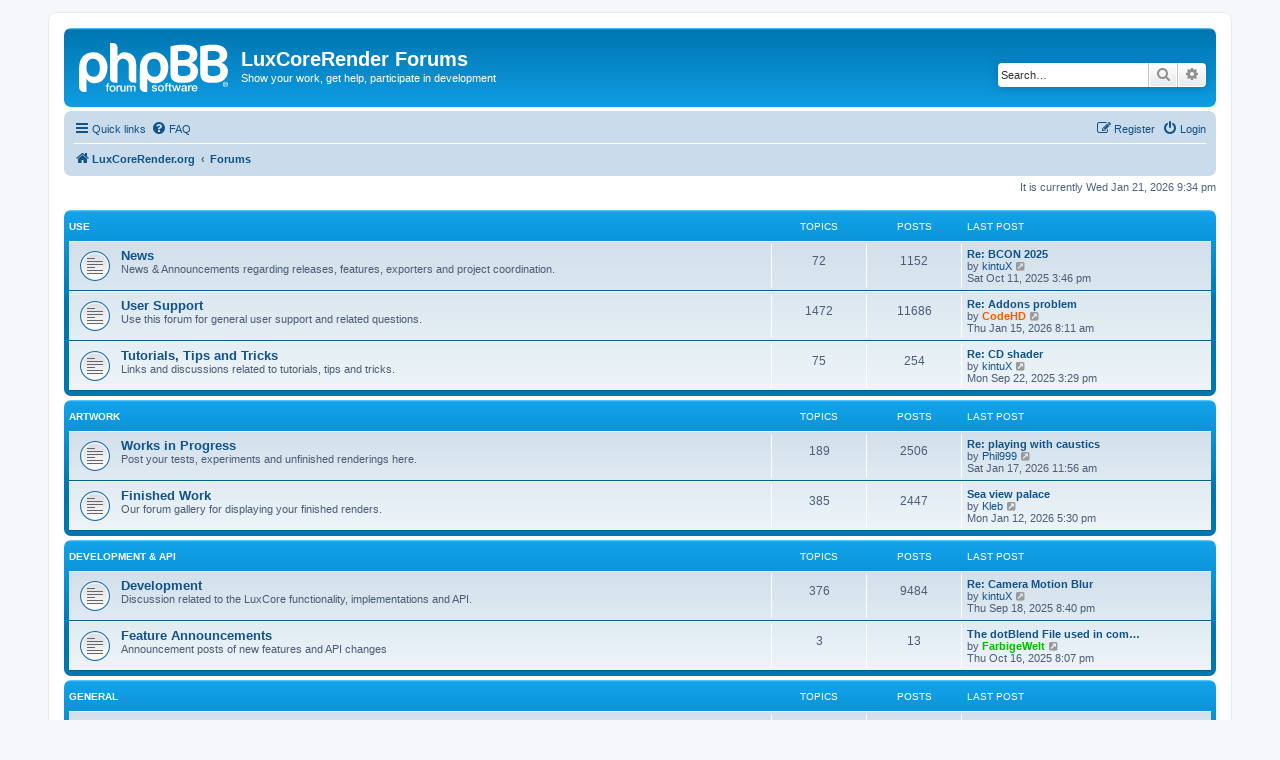

--- FILE ---
content_type: text/html; charset=UTF-8
request_url: https://forums.luxcorerender.org/
body_size: 5048
content:
<!DOCTYPE html>
<html dir="ltr" lang="en-gb">
<head>
<meta charset="utf-8" />
<meta http-equiv="X-UA-Compatible" content="IE=edge">
<meta name="viewport" content="width=device-width, initial-scale=1" />

<title>LuxCoreRender Forums - Forums</title>

	<link rel="alternate" type="application/atom+xml" title="Feed - LuxCoreRender Forums" href="/app.php/feed?sid=abfee8480cf9dcfbeabf041c0c57c6b6">			<link rel="alternate" type="application/atom+xml" title="Feed - New Topics" href="/app.php/feed/topics?sid=abfee8480cf9dcfbeabf041c0c57c6b6">				
	<link rel="canonical" href="https://forums.luxcorerender.org/">

<!--
	phpBB style name: prosilver
	Based on style:   prosilver (this is the default phpBB3 style)
	Original author:  Tom Beddard ( http://www.subBlue.com/ )
	Modified by:
-->

<link href="./assets/css/font-awesome.min.css?assets_version=56" rel="stylesheet">
<link href="./styles/prosilver/theme/stylesheet.css?assets_version=56" rel="stylesheet">
<link href="./styles/prosilver/theme/en/stylesheet.css?assets_version=56" rel="stylesheet">




<!--[if lte IE 9]>
	<link href="./styles/prosilver/theme/tweaks.css?assets_version=56" rel="stylesheet">
<![endif]-->

<style type="text/css">
    .mention {
        color: #ff0000;
    }
</style>
<link href="./ext/paul999/mention/styles/all/theme/mention.css?assets_version=56" rel="stylesheet" media="screen">



</head>
<body id="phpbb" class="nojs notouch section-index ltr ">


<div id="wrap" class="wrap">
	<a id="top" class="top-anchor" accesskey="t"></a>
	<div id="page-header">
		<div class="headerbar" role="banner">
					<div class="inner">

			<div id="site-description" class="site-description">
		<a id="logo" class="logo" href="https://luxcorerender.org/" title="LuxCoreRender.org">
					<span class="site_logo"></span>
				</a>
				<h1>LuxCoreRender Forums</h1>
				<p>Show your work, get help, participate in development</p>
				<p class="skiplink"><a href="#start_here">Skip to content</a></p>
			</div>

									<div id="search-box" class="search-box search-header" role="search">
				<form action="./search.php?sid=abfee8480cf9dcfbeabf041c0c57c6b6" method="get" id="search">
				<fieldset>
					<input name="keywords" id="keywords" type="search" maxlength="128" title="Search for keywords" class="inputbox search tiny" size="20" value="" placeholder="Search…" />
					<button class="button button-search" type="submit" title="Search">
						<i class="icon fa-search fa-fw" aria-hidden="true"></i><span class="sr-only">Search</span>
					</button>
					<a href="./search.php?sid=abfee8480cf9dcfbeabf041c0c57c6b6" class="button button-search-end" title="Advanced search">
						<i class="icon fa-cog fa-fw" aria-hidden="true"></i><span class="sr-only">Advanced search</span>
					</a>
					<input type="hidden" name="sid" value="abfee8480cf9dcfbeabf041c0c57c6b6" />

				</fieldset>
				</form>
			</div>
						
			</div>
					</div>
				<div class="navbar" role="navigation">
	<div class="inner">

	<ul id="nav-main" class="nav-main linklist" role="menubar">

		<li id="quick-links" class="quick-links dropdown-container responsive-menu" data-skip-responsive="true">
			<a href="#" class="dropdown-trigger">
				<i class="icon fa-bars fa-fw" aria-hidden="true"></i><span>Quick links</span>
			</a>
			<div class="dropdown">
				<div class="pointer"><div class="pointer-inner"></div></div>
				<ul class="dropdown-contents" role="menu">
					
											<li class="separator"></li>
																									<li>
								<a href="./search.php?search_id=unanswered&amp;sid=abfee8480cf9dcfbeabf041c0c57c6b6" role="menuitem">
									<i class="icon fa-file-o fa-fw icon-gray" aria-hidden="true"></i><span>Unanswered topics</span>
								</a>
							</li>
							<li>
								<a href="./search.php?search_id=active_topics&amp;sid=abfee8480cf9dcfbeabf041c0c57c6b6" role="menuitem">
									<i class="icon fa-file-o fa-fw icon-blue" aria-hidden="true"></i><span>Active topics</span>
								</a>
							</li>
							<li class="separator"></li>
							<li>
								<a href="./search.php?sid=abfee8480cf9dcfbeabf041c0c57c6b6" role="menuitem">
									<i class="icon fa-search fa-fw" aria-hidden="true"></i><span>Search</span>
								</a>
							</li>
					
										<li class="separator"></li>

									</ul>
			</div>
		</li>

				<li data-skip-responsive="true">
			<a href="/app.php/help/faq?sid=abfee8480cf9dcfbeabf041c0c57c6b6" rel="help" title="Frequently Asked Questions" role="menuitem">
				<i class="icon fa-question-circle fa-fw" aria-hidden="true"></i><span>FAQ</span>
			</a>
		</li>
						
			<li class="rightside"  data-skip-responsive="true">
			<a href="./ucp.php?mode=login&amp;redirect=index.php&amp;sid=abfee8480cf9dcfbeabf041c0c57c6b6" title="Login" accesskey="x" role="menuitem">
				<i class="icon fa-power-off fa-fw" aria-hidden="true"></i><span>Login</span>
			</a>
		</li>
					<li class="rightside" data-skip-responsive="true">
				<a href="./ucp.php?mode=register&amp;sid=abfee8480cf9dcfbeabf041c0c57c6b6" role="menuitem">
					<i class="icon fa-pencil-square-o  fa-fw" aria-hidden="true"></i><span>Register</span>
				</a>
			</li>
						</ul>

	<ul id="nav-breadcrumbs" class="nav-breadcrumbs linklist navlinks" role="menubar">
				
		
		<li class="breadcrumbs" itemscope itemtype="https://schema.org/BreadcrumbList">

							<span class="crumb" itemtype="https://schema.org/ListItem" itemprop="itemListElement" itemscope><a itemprop="item" href="https://luxcorerender.org/" data-navbar-reference="home"><i class="icon fa-home fa-fw" aria-hidden="true"></i><span itemprop="name">LuxCoreRender.org</span></a><meta itemprop="position" content="1" /></span>
			
							<span class="crumb" itemtype="https://schema.org/ListItem" itemprop="itemListElement" itemscope><a itemprop="item" href="./index.php?sid=abfee8480cf9dcfbeabf041c0c57c6b6" accesskey="h" data-navbar-reference="index"><span itemprop="name">Forums</span></a><meta itemprop="position" content="2" /></span>

			
					</li>

		
					<li class="rightside responsive-search">
				<a href="./search.php?sid=abfee8480cf9dcfbeabf041c0c57c6b6" title="View the advanced search options" role="menuitem">
					<i class="icon fa-search fa-fw" aria-hidden="true"></i><span class="sr-only">Search</span>
				</a>
			</li>
			</ul>

	</div>
</div>
	</div>

	
	<a id="start_here" class="anchor"></a>
	<div id="page-body" class="page-body" role="main">
		
		
<p class="right responsive-center time">It is currently Wed Jan 21, 2026 9:34 pm</p>



	
				<div class="forabg">
			<div class="inner">
			<ul class="topiclist">
				<li class="header">
										<dl class="row-item">
						<dt><div class="list-inner"><a href="./viewforum.php?f=1&amp;sid=abfee8480cf9dcfbeabf041c0c57c6b6">Use</a></div></dt>
						<dd class="topics">Topics</dd>
						<dd class="posts">Posts</dd>
						<dd class="lastpost"><span>Last post</span></dd>
					</dl>
									</li>
			</ul>
			<ul class="topiclist forums">
		
	
	
	
			
					<li class="row">
						<dl class="row-item forum_read">
				<dt title="No unread posts">
										<div class="list-inner">
													<!--
								<a class="feed-icon-forum" title="Feed - News" href="/app.php/feed/forum/9?sid=abfee8480cf9dcfbeabf041c0c57c6b6">
									<i class="icon fa-rss-square fa-fw icon-orange" aria-hidden="true"></i><span class="sr-only">Feed - News</span>
								</a>
							-->
																		<a href="./viewforum.php?f=9&amp;sid=abfee8480cf9dcfbeabf041c0c57c6b6" class="forumtitle">News</a>
						<br />News &amp; Announcements regarding releases, features, exporters and project coordination.												
												<div class="responsive-show" style="display: none;">
															Topics: <strong>72</strong>
													</div>
											</div>
				</dt>
									<dd class="topics">72 <dfn>Topics</dfn></dd>
					<dd class="posts">1152 <dfn>Posts</dfn></dd>
					<dd class="lastpost">
						<span>
																						<dfn>Last post</dfn>
																										<a href="./viewtopic.php?p=36913&amp;sid=abfee8480cf9dcfbeabf041c0c57c6b6#p36913" title="Re: BCON 2025" class="lastsubject">Re: BCON 2025</a> <br />
																	by <a href="./memberlist.php?mode=viewprofile&amp;u=63&amp;sid=abfee8480cf9dcfbeabf041c0c57c6b6" class="username">kintuX</a>																	<a href="./viewtopic.php?p=36913&amp;sid=abfee8480cf9dcfbeabf041c0c57c6b6#p36913" title="View the latest post">
										<i class="icon fa-external-link-square fa-fw icon-lightgray icon-md" aria-hidden="true"></i><span class="sr-only">View the latest post</span>
									</a>
																<br /><time datetime="2025-10-11T15:46:00+00:00">Sat Oct 11, 2025 3:46 pm</time>
													</span>
					</dd>
							</dl>
					</li>
			
	
	
			
					<li class="row">
						<dl class="row-item forum_read">
				<dt title="No unread posts">
										<div class="list-inner">
													<!--
								<a class="feed-icon-forum" title="Feed - User Support" href="/app.php/feed/forum/4?sid=abfee8480cf9dcfbeabf041c0c57c6b6">
									<i class="icon fa-rss-square fa-fw icon-orange" aria-hidden="true"></i><span class="sr-only">Feed - User Support</span>
								</a>
							-->
																		<a href="./viewforum.php?f=4&amp;sid=abfee8480cf9dcfbeabf041c0c57c6b6" class="forumtitle">User Support</a>
						<br />Use this forum for general user support and related questions.												
												<div class="responsive-show" style="display: none;">
															Topics: <strong>1472</strong>
													</div>
											</div>
				</dt>
									<dd class="topics">1472 <dfn>Topics</dfn></dd>
					<dd class="posts">11686 <dfn>Posts</dfn></dd>
					<dd class="lastpost">
						<span>
																						<dfn>Last post</dfn>
																										<a href="./viewtopic.php?p=36974&amp;sid=abfee8480cf9dcfbeabf041c0c57c6b6#p36974" title="Re: Addons problem" class="lastsubject">Re: Addons problem</a> <br />
																	by <a href="./memberlist.php?mode=viewprofile&amp;u=456&amp;sid=abfee8480cf9dcfbeabf041c0c57c6b6" style="color: #f35d00;" class="username-coloured">CodeHD</a>																	<a href="./viewtopic.php?p=36974&amp;sid=abfee8480cf9dcfbeabf041c0c57c6b6#p36974" title="View the latest post">
										<i class="icon fa-external-link-square fa-fw icon-lightgray icon-md" aria-hidden="true"></i><span class="sr-only">View the latest post</span>
									</a>
																<br /><time datetime="2026-01-15T08:11:35+00:00">Thu Jan 15, 2026 8:11 am</time>
													</span>
					</dd>
							</dl>
					</li>
			
	
	
			
					<li class="row">
						<dl class="row-item forum_read">
				<dt title="No unread posts">
										<div class="list-inner">
													<!--
								<a class="feed-icon-forum" title="Feed - Tutorials, Tips and Tricks" href="/app.php/feed/forum/13?sid=abfee8480cf9dcfbeabf041c0c57c6b6">
									<i class="icon fa-rss-square fa-fw icon-orange" aria-hidden="true"></i><span class="sr-only">Feed - Tutorials, Tips and Tricks</span>
								</a>
							-->
																		<a href="./viewforum.php?f=13&amp;sid=abfee8480cf9dcfbeabf041c0c57c6b6" class="forumtitle">Tutorials, Tips and Tricks</a>
						<br />Links and discussions related to tutorials, tips and tricks.												
												<div class="responsive-show" style="display: none;">
															Topics: <strong>75</strong>
													</div>
											</div>
				</dt>
									<dd class="topics">75 <dfn>Topics</dfn></dd>
					<dd class="posts">254 <dfn>Posts</dfn></dd>
					<dd class="lastpost">
						<span>
																						<dfn>Last post</dfn>
																										<a href="./viewtopic.php?p=36895&amp;sid=abfee8480cf9dcfbeabf041c0c57c6b6#p36895" title="Re: CD shader" class="lastsubject">Re: CD shader</a> <br />
																	by <a href="./memberlist.php?mode=viewprofile&amp;u=63&amp;sid=abfee8480cf9dcfbeabf041c0c57c6b6" class="username">kintuX</a>																	<a href="./viewtopic.php?p=36895&amp;sid=abfee8480cf9dcfbeabf041c0c57c6b6#p36895" title="View the latest post">
										<i class="icon fa-external-link-square fa-fw icon-lightgray icon-md" aria-hidden="true"></i><span class="sr-only">View the latest post</span>
									</a>
																<br /><time datetime="2025-09-22T15:29:31+00:00">Mon Sep 22, 2025 3:29 pm</time>
													</span>
					</dd>
							</dl>
					</li>
			
	
				</ul>

			</div>
		</div>
	
				<div class="forabg">
			<div class="inner">
			<ul class="topiclist">
				<li class="header">
										<dl class="row-item">
						<dt><div class="list-inner"><a href="./viewforum.php?f=14&amp;sid=abfee8480cf9dcfbeabf041c0c57c6b6">Artwork</a></div></dt>
						<dd class="topics">Topics</dd>
						<dd class="posts">Posts</dd>
						<dd class="lastpost"><span>Last post</span></dd>
					</dl>
									</li>
			</ul>
			<ul class="topiclist forums">
		
	
	
	
			
					<li class="row">
						<dl class="row-item forum_read">
				<dt title="No unread posts">
										<div class="list-inner">
													<!--
								<a class="feed-icon-forum" title="Feed - Works in Progress" href="/app.php/feed/forum/2?sid=abfee8480cf9dcfbeabf041c0c57c6b6">
									<i class="icon fa-rss-square fa-fw icon-orange" aria-hidden="true"></i><span class="sr-only">Feed - Works in Progress</span>
								</a>
							-->
																		<a href="./viewforum.php?f=2&amp;sid=abfee8480cf9dcfbeabf041c0c57c6b6" class="forumtitle">Works in Progress</a>
						<br />Post your tests, experiments and unfinished renderings here.												
												<div class="responsive-show" style="display: none;">
															Topics: <strong>189</strong>
													</div>
											</div>
				</dt>
									<dd class="topics">189 <dfn>Topics</dfn></dd>
					<dd class="posts">2506 <dfn>Posts</dfn></dd>
					<dd class="lastpost">
						<span>
																						<dfn>Last post</dfn>
																										<a href="./viewtopic.php?p=36976&amp;sid=abfee8480cf9dcfbeabf041c0c57c6b6#p36976" title="Re: playing with caustics" class="lastsubject">Re: playing with caustics</a> <br />
																	by <a href="./memberlist.php?mode=viewprofile&amp;u=8746&amp;sid=abfee8480cf9dcfbeabf041c0c57c6b6" class="username">Phil999</a>																	<a href="./viewtopic.php?p=36976&amp;sid=abfee8480cf9dcfbeabf041c0c57c6b6#p36976" title="View the latest post">
										<i class="icon fa-external-link-square fa-fw icon-lightgray icon-md" aria-hidden="true"></i><span class="sr-only">View the latest post</span>
									</a>
																<br /><time datetime="2026-01-17T11:56:31+00:00">Sat Jan 17, 2026 11:56 am</time>
													</span>
					</dd>
							</dl>
					</li>
			
	
	
			
					<li class="row">
						<dl class="row-item forum_read">
				<dt title="No unread posts">
										<div class="list-inner">
													<!--
								<a class="feed-icon-forum" title="Feed - Finished Work" href="/app.php/feed/forum/3?sid=abfee8480cf9dcfbeabf041c0c57c6b6">
									<i class="icon fa-rss-square fa-fw icon-orange" aria-hidden="true"></i><span class="sr-only">Feed - Finished Work</span>
								</a>
							-->
																		<a href="./viewforum.php?f=3&amp;sid=abfee8480cf9dcfbeabf041c0c57c6b6" class="forumtitle">Finished Work</a>
						<br />Our forum gallery for displaying your finished renders.												
												<div class="responsive-show" style="display: none;">
															Topics: <strong>385</strong>
													</div>
											</div>
				</dt>
									<dd class="topics">385 <dfn>Topics</dfn></dd>
					<dd class="posts">2447 <dfn>Posts</dfn></dd>
					<dd class="lastpost">
						<span>
																						<dfn>Last post</dfn>
																										<a href="./viewtopic.php?p=36973&amp;sid=abfee8480cf9dcfbeabf041c0c57c6b6#p36973" title="Sea view palace" class="lastsubject">Sea view palace</a> <br />
																	by <a href="./memberlist.php?mode=viewprofile&amp;u=8814&amp;sid=abfee8480cf9dcfbeabf041c0c57c6b6" class="username">Kleb</a>																	<a href="./viewtopic.php?p=36973&amp;sid=abfee8480cf9dcfbeabf041c0c57c6b6#p36973" title="View the latest post">
										<i class="icon fa-external-link-square fa-fw icon-lightgray icon-md" aria-hidden="true"></i><span class="sr-only">View the latest post</span>
									</a>
																<br /><time datetime="2026-01-12T17:30:21+00:00">Mon Jan 12, 2026 5:30 pm</time>
													</span>
					</dd>
							</dl>
					</li>
			
	
				</ul>

			</div>
		</div>
	
				<div class="forabg">
			<div class="inner">
			<ul class="topiclist">
				<li class="header">
										<dl class="row-item">
						<dt><div class="list-inner"><a href="./viewforum.php?f=8&amp;sid=abfee8480cf9dcfbeabf041c0c57c6b6">Development &amp; API</a></div></dt>
						<dd class="topics">Topics</dd>
						<dd class="posts">Posts</dd>
						<dd class="lastpost"><span>Last post</span></dd>
					</dl>
									</li>
			</ul>
			<ul class="topiclist forums">
		
	
	
	
			
					<li class="row">
						<dl class="row-item forum_read">
				<dt title="No unread posts">
										<div class="list-inner">
													<!--
								<a class="feed-icon-forum" title="Feed - Development" href="/app.php/feed/forum/5?sid=abfee8480cf9dcfbeabf041c0c57c6b6">
									<i class="icon fa-rss-square fa-fw icon-orange" aria-hidden="true"></i><span class="sr-only">Feed - Development</span>
								</a>
							-->
																		<a href="./viewforum.php?f=5&amp;sid=abfee8480cf9dcfbeabf041c0c57c6b6" class="forumtitle">Development</a>
						<br />Discussion related to the LuxCore functionality, implementations and API.												
												<div class="responsive-show" style="display: none;">
															Topics: <strong>376</strong>
													</div>
											</div>
				</dt>
									<dd class="topics">376 <dfn>Topics</dfn></dd>
					<dd class="posts">9484 <dfn>Posts</dfn></dd>
					<dd class="lastpost">
						<span>
																						<dfn>Last post</dfn>
																										<a href="./viewtopic.php?p=36891&amp;sid=abfee8480cf9dcfbeabf041c0c57c6b6#p36891" title="Re: Camera Motion Blur" class="lastsubject">Re: Camera Motion Blur</a> <br />
																	by <a href="./memberlist.php?mode=viewprofile&amp;u=63&amp;sid=abfee8480cf9dcfbeabf041c0c57c6b6" class="username">kintuX</a>																	<a href="./viewtopic.php?p=36891&amp;sid=abfee8480cf9dcfbeabf041c0c57c6b6#p36891" title="View the latest post">
										<i class="icon fa-external-link-square fa-fw icon-lightgray icon-md" aria-hidden="true"></i><span class="sr-only">View the latest post</span>
									</a>
																<br /><time datetime="2025-09-18T20:40:49+00:00">Thu Sep 18, 2025 8:40 pm</time>
													</span>
					</dd>
							</dl>
					</li>
			
	
	
			
					<li class="row">
						<dl class="row-item forum_read">
				<dt title="No unread posts">
										<div class="list-inner">
													<!--
								<a class="feed-icon-forum" title="Feed - Feature Announcements" href="/app.php/feed/forum/15?sid=abfee8480cf9dcfbeabf041c0c57c6b6">
									<i class="icon fa-rss-square fa-fw icon-orange" aria-hidden="true"></i><span class="sr-only">Feed - Feature Announcements</span>
								</a>
							-->
																		<a href="./viewforum.php?f=15&amp;sid=abfee8480cf9dcfbeabf041c0c57c6b6" class="forumtitle">Feature Announcements</a>
						<br />Announcement posts of new features and API changes												
												<div class="responsive-show" style="display: none;">
															Topics: <strong>3</strong>
													</div>
											</div>
				</dt>
									<dd class="topics">3 <dfn>Topics</dfn></dd>
					<dd class="posts">13 <dfn>Posts</dfn></dd>
					<dd class="lastpost">
						<span>
																						<dfn>Last post</dfn>
																										<a href="./viewtopic.php?p=36929&amp;sid=abfee8480cf9dcfbeabf041c0c57c6b6#p36929" title="The dotBlend File used in comparison above" class="lastsubject">The dotBlend File used in com…</a> <br />
																	by <a href="./memberlist.php?mode=viewprofile&amp;u=324&amp;sid=abfee8480cf9dcfbeabf041c0c57c6b6" style="color: #00BF00;" class="username-coloured">FarbigeWelt</a>																	<a href="./viewtopic.php?p=36929&amp;sid=abfee8480cf9dcfbeabf041c0c57c6b6#p36929" title="View the latest post">
										<i class="icon fa-external-link-square fa-fw icon-lightgray icon-md" aria-hidden="true"></i><span class="sr-only">View the latest post</span>
									</a>
																<br /><time datetime="2025-10-16T20:07:24+00:00">Thu Oct 16, 2025 8:07 pm</time>
													</span>
					</dd>
							</dl>
					</li>
			
	
				</ul>

			</div>
		</div>
	
				<div class="forabg">
			<div class="inner">
			<ul class="topiclist">
				<li class="header">
										<dl class="row-item">
						<dt><div class="list-inner"><a href="./viewforum.php?f=11&amp;sid=abfee8480cf9dcfbeabf041c0c57c6b6">General</a></div></dt>
						<dd class="topics">Topics</dd>
						<dd class="posts">Posts</dd>
						<dd class="lastpost"><span>Last post</span></dd>
					</dl>
									</li>
			</ul>
			<ul class="topiclist forums">
		
	
	
	
			
					<li class="row">
						<dl class="row-item forum_read">
				<dt title="No unread posts">
										<div class="list-inner">
													<!--
								<a class="feed-icon-forum" title="Feed - Computer Graphic News" href="/app.php/feed/forum/12?sid=abfee8480cf9dcfbeabf041c0c57c6b6">
									<i class="icon fa-rss-square fa-fw icon-orange" aria-hidden="true"></i><span class="sr-only">Feed - Computer Graphic News</span>
								</a>
							-->
																		<a href="./viewforum.php?f=12&amp;sid=abfee8480cf9dcfbeabf041c0c57c6b6" class="forumtitle">Computer Graphic News</a>
						<br />General computer graphic news and papers.												
												<div class="responsive-show" style="display: none;">
															Topics: <strong>42</strong>
													</div>
											</div>
				</dt>
									<dd class="topics">42 <dfn>Topics</dfn></dd>
					<dd class="posts">426 <dfn>Posts</dfn></dd>
					<dd class="lastpost">
						<span>
																						<dfn>Last post</dfn>
																										<a href="./viewtopic.php?p=35460&amp;sid=abfee8480cf9dcfbeabf041c0c57c6b6#p35460" title="Re: Temporally Stable Real-Time Joint Neural Denoising and Supersampling" class="lastsubject">Re: Temporally Stable Real-Ti…</a> <br />
																	by <a href="./memberlist.php?mode=viewprofile&amp;u=539&amp;sid=abfee8480cf9dcfbeabf041c0c57c6b6" style="color: #f35d00;" class="username-coloured">TAO</a>																	<a href="./viewtopic.php?p=35460&amp;sid=abfee8480cf9dcfbeabf041c0c57c6b6#p35460" title="View the latest post">
										<i class="icon fa-external-link-square fa-fw icon-lightgray icon-md" aria-hidden="true"></i><span class="sr-only">View the latest post</span>
									</a>
																<br /><time datetime="2023-09-30T09:01:55+00:00">Sat Sep 30, 2023 9:01 am</time>
													</span>
					</dd>
							</dl>
					</li>
			
	
	
			
					<li class="row">
						<dl class="row-item forum_read">
				<dt title="No unread posts">
										<div class="list-inner">
													<!--
								<a class="feed-icon-forum" title="Feed - General Discussion" href="/app.php/feed/forum/10?sid=abfee8480cf9dcfbeabf041c0c57c6b6">
									<i class="icon fa-rss-square fa-fw icon-orange" aria-hidden="true"></i><span class="sr-only">Feed - General Discussion</span>
								</a>
							-->
																		<a href="./viewforum.php?f=10&amp;sid=abfee8480cf9dcfbeabf041c0c57c6b6" class="forumtitle">General Discussion</a>
						<br />General project and community related discussions and offtopic threads.												
												<div class="responsive-show" style="display: none;">
															Topics: <strong>202</strong>
													</div>
											</div>
				</dt>
									<dd class="topics">202 <dfn>Topics</dfn></dd>
					<dd class="posts">1452 <dfn>Posts</dfn></dd>
					<dd class="lastpost">
						<span>
																						<dfn>Last post</dfn>
																										<a href="./viewtopic.php?p=36955&amp;sid=abfee8480cf9dcfbeabf041c0c57c6b6#p36955" title="Freelancer needed" class="lastsubject">Freelancer needed</a> <br />
																	by <a href="./memberlist.php?mode=viewprofile&amp;u=373&amp;sid=abfee8480cf9dcfbeabf041c0c57c6b6" class="username">tvvladimir</a>																	<a href="./viewtopic.php?p=36955&amp;sid=abfee8480cf9dcfbeabf041c0c57c6b6#p36955" title="View the latest post">
										<i class="icon fa-external-link-square fa-fw icon-lightgray icon-md" aria-hidden="true"></i><span class="sr-only">View the latest post</span>
									</a>
																<br /><time datetime="2025-12-01T10:25:49+00:00">Mon Dec 01, 2025 10:25 am</time>
													</span>
					</dd>
							</dl>
					</li>
			
				</ul>

			</div>
		</div>
		


	<form method="post" action="./ucp.php?mode=login&amp;sid=abfee8480cf9dcfbeabf041c0c57c6b6" class="headerspace">
	<h3><a href="./ucp.php?mode=login&amp;redirect=index.php&amp;sid=abfee8480cf9dcfbeabf041c0c57c6b6">Login</a>&nbsp; &bull; &nbsp;<a href="./ucp.php?mode=register&amp;sid=abfee8480cf9dcfbeabf041c0c57c6b6">Register</a></h3>
		<fieldset class="quick-login">
			<label for="username"><span>Username:</span> <input type="text" tabindex="1" name="username" id="username" size="10" class="inputbox" title="Username" autocomplete="username" /></label>
			<label for="password"><span>Password:</span> <input type="password" tabindex="2" name="password" id="password" size="10" class="inputbox" title="Password" autocomplete="current-password" /></label>
							<a href="/app.php/user/forgot_password?sid=abfee8480cf9dcfbeabf041c0c57c6b6">I forgot my password</a>
										<span class="responsive-hide">|</span> <label for="autologin">Remember me <input type="checkbox" tabindex="4" name="autologin" id="autologin" /></label>
						<input type="submit" tabindex="5" name="login" value="Login" class="button2" />
			<input type="hidden" name="redirect" value="./index.php?sid=abfee8480cf9dcfbeabf041c0c57c6b6" />
<input type="hidden" name="creation_time" value="1769031253" />
<input type="hidden" name="form_token" value="f0492aa100ee93eea64ea71bb3b20b294aedcb2d" />

			
		</fieldset>
	</form>


	<div class="stat-block online-list">
		<h3>Who is online</h3>		<p>
						In total there are <strong>345</strong> users online :: 3 registered, 0 hidden and 342 guests (based on users active over the past 5 minutes)<br />Most users ever online was <strong>11868</strong> on Thu Oct 02, 2025 8:47 am<br /> 
								</p>
	</div>



	<div class="stat-block statistics">
		<h3>Statistics</h3>
		<p>
						Total posts <strong>32153</strong> &bull; Total topics <strong>2548</strong> &bull; Total members <strong>818</strong> &bull; Our newest member <strong><a href="./memberlist.php?mode=viewprofile&amp;u=17229&amp;sid=abfee8480cf9dcfbeabf041c0c57c6b6" class="username">soun89</a></strong>
					</p>
	</div>


			</div>


<div id="page-footer" class="page-footer" role="contentinfo">
	<div class="navbar" role="navigation">
	<div class="inner">

	<ul id="nav-footer" class="nav-footer linklist" role="menubar">
		<li class="breadcrumbs">
							<span class="crumb"><a href="https://luxcorerender.org/" data-navbar-reference="home"><i class="icon fa-home fa-fw" aria-hidden="true"></i><span>LuxCoreRender.org</span></a></span>									<span class="crumb"><a href="./index.php?sid=abfee8480cf9dcfbeabf041c0c57c6b6" data-navbar-reference="index"><span>Forums</span></a></span>					</li>
		
				<li class="rightside">All times are <span title="UTC">UTC</span></li>
							<li class="rightside">
				<a href="/app.php/user/delete_cookies?sid=abfee8480cf9dcfbeabf041c0c57c6b6" data-ajax="true" data-refresh="true" role="menuitem">
					<i class="icon fa-trash fa-fw" aria-hidden="true"></i><span>Delete cookies</span>
				</a>
			</li>
														</ul>

	</div>
</div>

	<div class="copyright">
				<p class="footer-row">
			<span class="footer-copyright">Powered by <a href="https://www.phpbb.com/">phpBB</a>&reg; Forum Software &copy; phpBB Limited</span>
		</p>
						<p class="footer-row" role="menu">
			<a class="footer-link" href="./ucp.php?mode=privacy&amp;sid=abfee8480cf9dcfbeabf041c0c57c6b6" title="Privacy" role="menuitem">
				<span class="footer-link-text">Privacy</span>
			</a>
			|
			<a class="footer-link" href="./ucp.php?mode=terms&amp;sid=abfee8480cf9dcfbeabf041c0c57c6b6" title="Terms" role="menuitem">
				<span class="footer-link-text">Terms</span>
			</a>
		</p>
					</div>

	<div id="darkenwrapper" class="darkenwrapper" data-ajax-error-title="AJAX error" data-ajax-error-text="Something went wrong when processing your request." data-ajax-error-text-abort="User aborted request." data-ajax-error-text-timeout="Your request timed out; please try again." data-ajax-error-text-parsererror="Something went wrong with the request and the server returned an invalid reply.">
		<div id="darken" class="darken">&nbsp;</div>
	</div>

	<div id="phpbb_alert" class="phpbb_alert" data-l-err="Error" data-l-timeout-processing-req="Request timed out.">
		<a href="#" class="alert_close">
			<i class="icon fa-times-circle fa-fw" aria-hidden="true"></i>
		</a>
		<h3 class="alert_title">&nbsp;</h3><p class="alert_text"></p>
	</div>
	<div id="phpbb_confirm" class="phpbb_alert">
		<a href="#" class="alert_close">
			<i class="icon fa-times-circle fa-fw" aria-hidden="true"></i>
		</a>
		<div class="alert_text"></div>
	</div>
</div>

</div>

<div>
	<a id="bottom" class="anchor" accesskey="z"></a>
	</div>

<script src="./assets/javascript/jquery-3.7.1.min.js?assets_version=56"></script>
<script src="./assets/javascript/core.js?assets_version=56"></script>



<script src="./styles/prosilver/template/forum_fn.js?assets_version=56"></script>
<script src="./styles/prosilver/template/ajax.js?assets_version=56"></script>



<script defer src="https://static.cloudflareinsights.com/beacon.min.js/vcd15cbe7772f49c399c6a5babf22c1241717689176015" integrity="sha512-ZpsOmlRQV6y907TI0dKBHq9Md29nnaEIPlkf84rnaERnq6zvWvPUqr2ft8M1aS28oN72PdrCzSjY4U6VaAw1EQ==" data-cf-beacon='{"version":"2024.11.0","token":"46ff67135755454b82e07dbe7cff8678","r":1,"server_timing":{"name":{"cfCacheStatus":true,"cfEdge":true,"cfExtPri":true,"cfL4":true,"cfOrigin":true,"cfSpeedBrain":true},"location_startswith":null}}' crossorigin="anonymous"></script>
</body>
</html>
